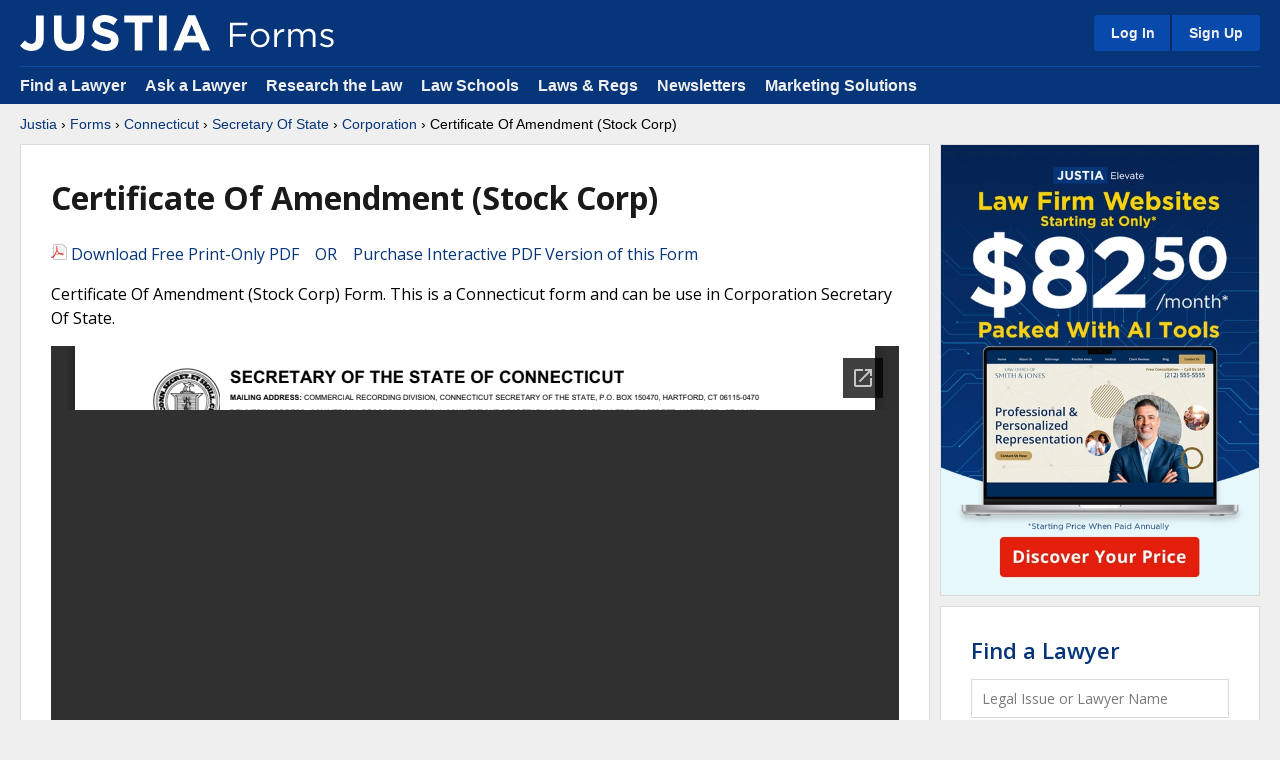

--- FILE ---
content_type: text/html; charset=UTF-8
request_url: https://forms.justia.com/connecticut/secretary-of-state/corporation/certificate-of-amendment-stock-corp-8776.html
body_size: 53691
content:
<!DOCTYPE HTML>
<html lang="en">
<head>
 
    
	<title>Justia :: Certificate Of Amendment (Stock Corp) :: Connecticut :: Corporation :: Secretary Of State :: Free Legal Forms</title>
	<meta name="description" content="Certificate Of Amendment (Stock Corp) Form. This is a Connecticut form and can be use in Corporation Secretary Of State. - Justia Forms" />
	<meta name="keywords" content="Certificate Of Amendment (Stock Corp),Connecticut Secretary Of State,Corporation, Justia, Certificate Of Amendment (Stock Corp), Connecticut, Corporation, Secretary Of State, Free Legal Forms" />

		<script src="https://ajax.googleapis.com/ajax/libs/jquery/1.4.0/jquery.min.js" type="text/javascript"></script>	
	<script src="https://www.google.com/jsapi?key=ABQIAAAArhGEJy9AwFx3JfSpQ_2dPhTpGfTYH-GKekVshKsZsBAt3UvQkBQ8XGTC8zoejZj0XJdxO9B9uqp5mA" type="text/javascript"></script>
	<script src="https://static.justia.com/js/pjs_normal.namespaced.js" type="text/javascript"></script>
	<script src="https://static.justia.com/js/justiamain.js" type="text/javascript"></script>
	<script type="text/javascript" src="https://www.google.com/jsapi"></script>
	<script type="text/javascript">
	var pdf_url = 'https://formfiles.justia.com/pdf/connecticut/0087/76.pdf';
	
	$(document).ready(function () {
		var embedwindow = $("#embed_document");
		
		if ($.browser.msie) {
			embedwindow.html('<embed src="'+pdf_url+'" width="100%" height="100%"></embed>');
		} else {
			embedwindow.html('<iframe style="width:100%; height:100%; " src="https://docs.google.com/gview?url='+window.escape(pdf_url)+'&embedded=true" frameborder="0"></iframe>');
		}
	
	
	});
</script>

<meta name="viewport" content="width=device-width, initial-scale=1">

                                        <meta name="robots" content="index,follow" />
                                                                    <meta name="referrer" content="origin" />
                                    <meta name="referrer" content="unsafe-url" />
                                                                <meta name="trigger-ga" content="1" />
                                                <meta name="is-li" content="0" />
                        
<link rel="icon" type="image/svg+xml" href="https://justatic.com/v/20250925135057/shared/images/justia/jbutton_flat_144.svg" />
<link rel="icon" type="image/png" sizes="144x144" href="https://justatic.com/v/20250925135057/shared/images/justia/jbutton_flat_144.png" />
<link rel="icon" type="image/png" sizes="128x128" href="https://justatic.com/v/20250925135057/shared/images/justia/jbutton_flat_128.png" />
<link rel="icon" type="image/x-icon" sizes="16x16 24x24 32x32 48x48 64x64 96x96 128x128" href="https://justatic.com/v/20250925135057/shared/images/justia/justia.ico" />

<link rel="apple-touch-icon" type="image/png" sizes="57x57" href="https://justatic.com/v/20250925135057/shared/images/justia/jbutton_flat_57.png" />
<link rel="apple-touch-icon" type="image/png" sizes="72x72" href="https://justatic.com/v/20250925135057/shared/images/justia/jbutton_flat_72.png" />
<link rel="apple-touch-icon" type="image/png" sizes="114x114" href="https://justatic.com/v/20250925135057/shared/images/justia/jbutton_flat_114.png" />
<link rel="apple-touch-icon" type="image/png" sizes="144x144" href="https://justatic.com/v/20250925135057/shared/images/justia/jbutton_flat_144.png" />

<link rel="apple-touch-icon-precomposed" type="image/png" sizes="57x57" href="https://justatic.com/v/20250925135057/shared/images/justia/jbutton_flat_57.png" />
<link rel="apple-touch-icon-precomposed" type="image/png" sizes="72x72" href="https://justatic.com/v/20250925135057/shared/images/justia/jbutton_flat_72.png" />
<link rel="apple-touch-icon-precomposed" type="image/png" sizes="114x114" href="https://justatic.com/v/20250925135057/shared/images/justia/jbutton_flat_114.png" />
<link rel="apple-touch-icon-precomposed" type="image/png" sizes="144x144" href="https://justatic.com/v/20250925135057/shared/images/justia/jbutton_flat_144.png" />
<link rel="shortcut icon" type="image/vnd.microsoft.icon" sizes="16x16 24x24 32x32 48x48 64x64 96x96 128x128" href="https://justatic.com/v/20250925135057/shared/images/justia/justia.ico" />

    <link href="https://justatic.com/v/20170607171015/branding/favicon.ico" rel="shortcut icon" type="image/x-icon" />  
                        
            <link rel="stylesheet" type="text/css" media="all" href="https://justatic.com/v/20250925135057/shared/css/core.css" />
            
<script>window.jshides = [];</script>

<meta name="trigger-ga" content="1" />
<!-- Google Tag Manager -->
    <script>(function(w,d,s,l,i){w[l]=w[l]||[];w[l].push({'gtm.start':
    new Date().getTime(),event:'gtm.js'});var f=d.getElementsByTagName(s)[0],
    j=d.createElement(s),dl=l!='dataLayer'?'&l='+l:'';j.async=true;j.src=
    'https://www.googletagmanager.com/gtm.js?id='+i+dl;f.parentNode.insertBefore(j,f);
    })(window,document,'script','dataLayer','GTM-P2QTGCR');</script>
<!-- End Google Tag Manager -->     

</head>

<body class="sticky-footer content-right-sidebar" data-project="forms"  data-directive="j-gdpr" data-privacy-policy-url="https://www.justia.com/privacy-policy/">
    <!-- Google Tag Manager (noscript) -->
    <noscript><iframe src="https://www.googletagmanager.com/ns.html?id=GTM-P2QTGCR"
    height="0" width="0" style="display:none;visibility:hidden"></iframe></noscript>
    <!-- End Google Tag Manager (noscript) -->   
    
<header data-directive="j-topnav" id="header" >
    <div id="sticky-nav">
        <div class="burger-wrapper">
            <div id="hamburger" data-gtm-type="click" data-gtm-category="Navigation" data-gtm-action="Header" data-gtm-label="Hamburger" class="hamburger">
                <div class="inner-ham" style="pointer-events:none">
                    <span class="lns ln2-1" style="pointer-events:none"></span>
                    <span class="lns ln2-2" style="pointer-events:none"></span>
                </div>
            </div>
            <div id="header-nav">
                <div class="inner-wrapper">
                                            <div class="logo-wrapper">
                            <a href="/" title="Justia" class="logo">
                                                                    <img data-gtm-type="click" data-gtm-category="Navigation" data-gtm-action="Header" data-gtm-label="Logo" src="https://justatic.com/v/20250925135057/branding/logos/sites/justia.svg" alt="Justia">
                                                                                                                                            <img data-gtm-type="click" data-gtm-category="Navigation" data-gtm-action="Header" data-gtm-label="Logo - Subdomain" class="sub-domain" src="https://justatic.com/v/20250925135057/branding/logos/sites/forms.svg" alt="Justia"/>
                                                                        
                            </a>
                        </div>
                                                                <div class="buttons-wrapper">
                                                                                            <div class="topnav-button sign-in-icon" id="sign-in-icon-button">
                                    <img src="https://justatic.com/v/20250925135057/shared/images/icons/svgfiles/white/profile.svg" alt="My Account" width="20" height="20">
                                </div>
                            
                                                            <div id="accounts-buttons-wrapper">
                                                                            <span class="topnav-button login-buttons" id="login-buttons-wrapper">
                                        <span class="login-buttons-wrapper">
                                            <a data-gtm-type="click" data-gtm-category="Navigation" data-gtm-action="Header Account" data-gtm-label="Log In" data-directive="j-login" href="https://accounts.justia.com/signin?destination=http%3A%2F%2Fforms.justia.com%2Fconnecticut%2Fsecretary-of-state%2Fcorporation%2Fcertificate-of-amendment-stock-corp-8776.html%3Fq%3Dconnecticut%2Fsecretary-of-state%2Fcorporation%2Fcertificate-of-amendment-stock-corp-8776.html" class="login">Log In</a>
                                            <a href="https://accounts.justia.com/" class="sign-up">Sign Up</a>
                                        </span>
                                    </span>
                                                                    </div>
                                                                                                                                            </div>
                                    </div>
            </div>
        </div>
    </div>
            <div id="subnavigation">
            <div class="subnavigation-wrapper">
                <ul>
                                            <li><a data-gtm-type="click" data-gtm-category="Navigation" data-gtm-action="Header Navigation" data-gtm-label="Find a Lawyer" href="https://www.justia.com/lawyers">Find a Lawyer</a></li>
                        <li><a data-gtm-type="click" data-gtm-category="Navigation" data-gtm-action="Header Navigation" data-gtm-label="Ask a Lawyer" href="https://answers.justia.com/">Ask a Lawyer </a></li>
                        <li><a data-gtm-type="click" data-gtm-category="Navigation" data-gtm-action="Header Navigation" data-gtm-label="Research the Law" href="https://www.justia.com/">Research the Law</a></li>
                        <li><a data-gtm-type="click" data-gtm-category="Navigation" data-gtm-action="Header Navigation" data-gtm-label="Law Schools" href="https://www.justia.com/law-schools/">Law Schools</a></li>
                        <li><a data-gtm-type="click" data-gtm-category="Navigation" data-gtm-action="Header Navigation" data-gtm-label="Laws &amp; Regs" href="https://law.justia.com/">Laws &amp; Regs</a></li>
                        <li><a data-gtm-type="click" data-gtm-category="Navigation" data-gtm-action="Header Navigation" data-gtm-label="Newsletters" href="https://connect.justia.com/case-law-summary-newsletters">Newsletters</a></li>
                        <li><a data-gtm-type="click" data-gtm-category="Navigation" data-gtm-action="Header Navigation" data-gtm-label="Marketing Solutions" href="https://www.justia.com/marketing/">Marketing Solutions</a> 
                        <div class="sublist">
                            <div class="sublist-section">
                                <ul>
                                    <li class="sublist-section-title"><a data-gtm-type="click" data-gtm-category="Navigation" data-gtm-action="Header Navigation" data-gtm-label="Justia Connect" href="https://www.justia.com/marketing/connect/">Justia Connect</a></li>
                                    <li><a data-gtm-type="click" data-gtm-category="Navigation" data-gtm-action="Header Navigation" data-gtm-label="Pro Membership" href="https://www.justia.com/marketing/connect/#pro-membership">Pro Membership</a></li>
                                    <li><a data-gtm-type="click" data-gtm-category="Navigation" data-gtm-action="Header Navigation" data-gtm-label="Practice Membership" href="https://www.justia.com/marketing/connect/#practice-membership">Practice Membership</a></li>
                                    <li><a data-gtm-type="click" data-gtm-category="Navigation" data-gtm-action="Header Navigation" data-gtm-label="Public Membership" href="https://www.justia.com/marketing/connect/#public-membership">Public Membership</a></li>
                                </ul>
                            </div>
                            <div class="sublist-section">
                                <ul>
                                    <li class="sublist-section-title"><a data-gtm-type="click" data-gtm-category="Navigation" data-gtm-action="Header Navigation" data-gtm-label="Justia Lawyer Directory" href="https://www.justia.com/marketing/lawyer-directory/">Justia Lawyer Directory</a></li>
                                    <li><a data-gtm-type="click" data-gtm-category="Navigation" data-gtm-action="Header Navigation" data-gtm-label="Platinum Placements" href="https://www.justia.com/marketing/lawyer-directory/platinum/">Platinum Placements</a></li>
                                    <li><a data-gtm-type="click" data-gtm-category="Navigation" data-gtm-action="Header Navigation" data-gtm-label="Gold Placements" href="https://www.justia.com/marketing/lawyer-directory/gold/">Gold Placements</a></li>
                                </ul>
                            </div>
                            <div class="sublist-section">
                                <ul>
                                    <li class="sublist-section-title"><a data-gtm-type="click" data-gtm-category="Navigation" data-gtm-action="Header Navigation" data-gtm-label="Justia Elevate" href="https://www.justia.com/marketing/elevate/">Justia Elevate</a></li>
                                    <li><a data-gtm-type="click" data-gtm-category="Navigation" data-gtm-action="Header Navigation" data-gtm-label="SEO" href="https://www.justia.com/marketing/elevate/search-engine-optimization/">SEO</a></li>
                                    <li><a data-gtm-type="click" data-gtm-category="Navigation" data-gtm-action="Header Navigation" data-gtm-label="Websites &amp; LSA Management" href="https://www.justia.com/marketing/elevate/law-firm-websites/">Websites</a></li>
                                    <li><a data-gtm-type="click" data-gtm-category="Navigation" data-gtm-action="Header Navigation" data-gtm-label="Blogs" href="https://www.justia.com/marketing/elevate/law-blogs/">Blogs</a></li>
                                </ul>
                            </div>
                            <div class="sublist-section">
                                <ul>
                                    <li class="sublist-section-title"><a data-gtm-type="click" data-gtm-category="Navigation" data-gtm-action="Header Navigation" data-gtm-label="Justia Amplify" href="https://www.justia.com/marketing/amplify/">Justia Amplify</a></li>
                                    <li><a data-gtm-type="click" data-gtm-category="Navigation" data-gtm-action="Header Navigation" data-gtm-label="PPC Management" href="https://www.justia.com/marketing/amplify/cpc-ppc/">PPC Management</a></li>
                                    <li><a data-gtm-type="click" data-gtm-category="Navigation" data-gtm-action="Header Navigation" data-gtm-label="Google Business Profile" href="https://www.justia.com/marketing/amplify/google-business-profile/">Google Business Profile</a></li>
                                    <li><a data-gtm-type="click" data-gtm-category="Navigation" data-gtm-action="Header Navigation" data-gtm-label="Social Media" href="https://www.justia.com/marketing/amplify/social-media-networking/">Social Media</a></li>
                                </ul>
                            </div>
                            <div class="sublist-section">
                                <ul>
                                    <li class="sublist-section-title"><a data-gtm-type="click" data-gtm-category="Navigation" data-gtm-action="Header Navigation" data-gtm-label="Justia Onward Blog" href="https://onward.justia.com/">Justia Onward Blog</a></li>
                                </ul>
                            </div>
                        </div>
                        </li>
                                    </ul>
            </div>
        </div>
    </header>
		
<div id="main-content" class="main-content has-topnav-padding font-opensans">
        <nav class="breadcrumbs small-font font-helvetica"> 
				<a href="https://www.justia.com/">Justia</a> &rsaquo; <a href="/">Forms</a> &rsaquo; <a href="/connecticut/">Connecticut</a> &rsaquo; <a href="/connecticut/secretary-of-state/">Secretary Of State</a> &rsaquo; <a href="/connecticut/secretary-of-state/corporation/">Corporation</a> &rsaquo; Certificate Of Amendment (Stock Corp)		</nav>
		<div class="primary-content-wrapper">
			
			
			<div class="primary-content">
				<article class="wrapper jcard has-padding-30 blocks"><strong class="heading-1">Certificate Of Amendment (Stock Corp)</strong><p class="formsworkflowlink"><a href="https://www.formsworkflow.com/form/details/35765-connecticut-certificate-of-amendment-stock-corp" target="_blank"><img src="https://docs.justia.com/images/icons/page_white_acrobat.png" alt="PDF Download" border="0" width="16" height="16" /> Download Free Print-Only PDF &nbsp;&nbsp; OR &nbsp;&nbsp; Purchase Interactive PDF Version of this Form</a></p><p class="description">Certificate Of Amendment (Stock Corp) Form. This is a Connecticut form and can be use in Corporation Secretary Of State.</p>

<div id="embed_document" style="width:100%; height:750px; text-align:center;">Loading PDF...</div><p class="keyterms">Tags: Certificate Of Amendment (Stock Corp), Connecticut Secretary Of State, Corporation</p><div style="display:none;" class="formtext">SECRETARY OF THE STATE OF CONNECTICUT MAILING ADDRESS: COMMERCIAL RECORDING DIVISION, CONNECTICUT SECRETARY OF THE STATE, P.O. BOX 150470, HARTFORD, CT 06115-0470 DELIVERY ADDRESS: COMMERCIAL RECORDING DIVISION, CONNECTICUT SECRETARY OF THE STATE, 30 TRINITY STREET, HARTFORD, CT 06106 PHONE: 860-509-6003 WEBSITE: www.concord-sots.ct.gov CERTIFICATE OF AMENDMENT STOCK CORPORATION USE INK. COMPLETE ALL SECTIONS. PRINT OR TYPE. ATTACH 81/2 X 11 SHEETS IF NECESSARY. FILING PARTY (CONFIRMATION WILL BE SENT TO THIS ADDRESS): FILING FEE: $100 MAKE CHECKS PAYABLE TO "SECRETARY OF THE STATE" NAME: ADDRESS: CITY: STATE: ZIP: 1. NAME OF CORPORATION: 2. THE CERTIFICATE OF INCORPORATION IS (CHECK A, B OR C): A. AMENDED B. RESTATED C. AMENDED AND RESTATED THE RESTATED CERTIFICATE CONSOLIDATES ALL AMENDMENTS INTO A SINGLE DOCUMENT. 3. CHECK 3A OR 3B OR BOTH, AS APPROPRIATE. 3A. TEXT OF EACH AMENDMENT / RESTATEMENT: PAGE 1 OF 2 FORM CAS-1-1.0 REV. 10/2014 American LegalNet, Inc. www.FormsWorkFlow.com 3B. ELECTION OF BENEFIT CORPORATION STATUS. (MUST check box 3B if electing Benefit Corporation Status.) The corporation elects to be a Benefit Corporation. In addition to the stated purposes for which the corporation is formed, the corporation shall also have the purpose to create a general public benefit as defined in the Connecticut Benefit Corporation Act. [NOTE: If the Benefit Corporation adopts one or more specific public benefits in addition to the required general public benefit, then the corporation must set forth the specific public benefit(s) in Box 3A, "TEXT OF EACH AMENDMENT/RESTATEMENT", above. If so, then BOTH Box 3A AND Box 3B should be checked on the form.] 4. VOTE INFORMATION (SELECT A, B, C OR D): A. THE AMENDMENT WAS APPROVED BY SHAREHOLDERS IN THE MANNER REQUIRED BY SECTIONS 33-600 TO 33-998 OF THE CONNECTICUT GENERAL STATUTES, AND BY THE CERTIFICATE OF INCORPORATION. B. THE AMENDMENT WAS APPROVED BY THE INCORPORATORS. NO SHAREHOLDER APPROVAL WAS REQUIRED. C. THE AMENDMENT WAS APPROVED BY THE BOARD OF DIRECTORS. NO SHAREHOLDER APPROVAL WAS REQUIRED. D. THE AMENDMENT WAS APPROVED BY A MINIMUM STATUS VOTE, AS REQUIRED BY THE CONNECTICUT BENEFIT CORPORATION ACT. SELECT D IF A MINIMUM STATUS VOTE RESULTED IN THE ELECTION OF BENEFIT CORPORATION STATUS. 5. EXECUTION: DATED THIS NAME OF SIGNATORY (print or type) DAY OF CAPACITY/TITLE OF SIGNATORY , 20 SIGNATURE PAGE 2 OF 2 FORM CAS-1-1.0 REV. 10/2014 American LegalNet, Inc. www.FormsWorkFlow.com INSTRUCTIONS FOR COMPLETION OF THE CERTIFICATE OF AMENDMENT STOCK CORPORATION INSTRUCTIONS PLEASE NOTE THAT THIS FORM MAY BE USED FOR ALL AMENDMENTS, INCLUDING A CHANGE IN THE CORPORATION'S NAME. 1. NAME OF CORPORATION: Please provide the complete name of the corporation, as it currently appears on the records of the Secretary of the State. Note: If the corporation is adopting a new name, it must be set forth in item number 3 on the form. 2. THE CERTIFICATE OF INCORPORATION IS (check A, B or C): Please place a check next to the appropriate function. Note: If the Certificate of Incorporation is either Restated or Amended and Restated, each element of the corporation's certificate of incorporation must be set forth in item number 3 or on a referenced attachment A. Amended Only: Check this block only if the company's Certificate of Incorporation is being amended. Example: the company's name is being changed. Check this block only if the provisions of the original Certificate of Incorporation, as supplemented and amended, are merely being restated so that the effective provisions of the Certificate of Incorporation are integrated into one document. There cannot be any discrepancy between the above mentioned provisions and the provisions being restated. B. Restated Only: C. Amended and Restated: Check this block only if the Certificate of Incorporation is being amended and every article of the original Certificate of Incorporation, as supplemented and amended, are integrated into one document. 3A. TEXT OF EACH AMENDMENT / RESTATEMENT: Please provide the full text of each amendment. In the case of an Amended and Restated certificate, provide the text of each amendment followed by a complete restatement of the corporation's certificate of incorporation. In the case of a Restatement, provide a complete expression of the corporation's certificate of incorporation. If the corporation elects Benefit Corporation status and adopts one or more specific public benefits in addition to the required general public benefit, then the corporation must set forth any adopted specific public benefits in this space. If so, then both Box 3A and 3B should be checked. 3B. ELECTION OF BENEFIT CORPORATION STATUS: This box must be checked if the corporation elects to be a Benefit Corporation under the Connecticut Benefit Corporation Act. If the Benefit Corporation elects to adopt one or more specific public benefits in addition to the required general public benefit, then it must include any adopted specific public benefits in Box 3A, TEXT OF EACH AMENDMENT/RESTATEMENT, above. If using Box 3A to set forth specific public benefits, the corporation must check BOTH box 3A AND 3B. 4. APPROVAL INFORMATION (select A, B, C or D): Please choose and complete A if shareholder approval was required and taken. Select B if the amendment, amendment and restatement or restatement was approved by incorporators without the need for shareholder approval. Select C if the amendment, amendment and restatement or restatement was approved by the board of directors without the need for shareholder approval. Select D if a Minimum Status Vote resulted in the election of Benefit Corporation status. 5. EXECUTION: The document must be executed by an authorized official of the corporation. That person must print or type their name, state the capacity under which they sign and provide a signature. The execution constitutes a legal statement under the penalties of false statement that the information provided in the document is true. INSTRUCTIONS DO NOT SCAN THIS PAGE FORM CAS-1-1.0 REV. 10/2014 American LegalNet, Inc. www.FormsWorkFlow.com </div>                        </article>
                    </div>


                    <div class="sidebar primary-sidebar">
                        <aside class="jcard jlead-v2-wrapper -loading" data-directive="j-dynamic-lead" data-property="forms">
    <div class="jspinner -double-bounce">
        <div class="-crl -crl1 bg-justia-blue"></div>
        <div class="-crl -crl2 bg-justia-blue"></div>
    </div>
</aside>
                        <aside class="jcard has-padding-content-block-30 block">

    <p class="heading-4">
        <a data-gtm-type="click" data-gtm-category="Navigation" data-gtm-action="Sidebar" data-gtm-label="All - Find a Lawyer"  href="https://www.justia.com/lawyers">Find a Lawyer</a>
    </p>
    <div class="block-wrapper">
        <form data-gtm-type="submission" data-gtm-label="Find a Lawyer" data-gtm-category="Widgets"  name="find-a-lawyer-form" class="jform small-font jform--find-lawyer" action="https://lawyers.justia.com/search" method="get" accept-charset="utf-8">
            <div class="jfld-group">
                <input type="text" name="query" title="Legal Issue or Lawyer Name" placeholder="Legal Issue or Lawyer Name"  class="jfld-block" value=""/>
            </div>
            <div class="jfld-group -side-button clearfix">            
                <input type="text" name="location" value="Connecticut" id="lawyer-location" title="City, State" placeholder="City, State" />
                <input type="submit" value="Search" class="button button-primary search uppercase">
            </div>
        </form>

        <div class="text-center clear-both">
            <strong class="heading-6 has-no-bottom-margin"><a data-gtm-type="click" data-gtm-category="Navigation" data-gtm-action="Sidebar" data-gtm-label="All - Lawyers - Get Listed Now!" href="https://lawyers.justia.com/lawyer-directory-listings" class="button button-red-ghost">Lawyers - Get Listed Now!</a></strong>
            <span class="tiny-font">Get a free directory profile listing</span>
        </div>
    </div>
</aside>

<aside data-directive="j-find-a-lawyer" 
                data-display-tooltip="true">
</aside>
                        <aside class="jcard has-padding-content-block-30 block webinars-you-might-like widget" data-gtm-children="Sidebar">
    <strong class="heading-4 has-no-top-margin">
        <a data-gtm-type="click" data-gtm-category="Navigation" data-gtm-action="Sidebar" data-gtm-label="All - Connect Webinars" href="https://connect.justia.com/webinars">Webinars for All</a>
    </strong>

    <div class="block-wrapper" data-directive="j-webinars-list">
        <div class="loader-box-with-text has-margin-top-30 has-margin-bottom-30">
            <div class="box"></div>
            <div class="lines">
                <span class="line">&nbsp;</span>
                <span class="line">&nbsp;</span>
                <span class="line">&nbsp;</span>
            </div>
        </div>
        <hr class="hr" />
        <div class="loader-box-with-text has-margin-top-30 has-margin-bottom-30">
            <div class="box"></div>
            <div class="lines">
                <span class="line">&nbsp;</span>
                <span class="line">&nbsp;</span>
                <span class="line">&nbsp;</span>
            </div>
        </div>
        <hr class="hr" />
        <div class="loader-box-with-text has-margin-top-30 has-margin-bottom-30">
            <div class="box"></div>
            <div class="lines">
                <span class="line">&nbsp;</span>
                <span class="line">&nbsp;</span>
                <span class="line">&nbsp;</span>
            </div>
        </div>
        <hr class="hr" />
        <div class="loader-box-with-text has-margin-top-30 has-margin-bottom-30">
            <div class="box"></div>
            <div class="lines">
                <span class="line">&nbsp;</span>
                <span class="line">&nbsp;</span>
                <span class="line">&nbsp;</span>
            </div>
        </div>
    </div>
</aside>                        <aside id="ask-a-lawyer-widget" class="jcard has-padding-content-block-30 block" data-directive="j-ask-a-lawyer">
    <p class="heading-4">
        <a data-gtm-type="click" data-gtm-category="Navigation" data-gtm-action="Sidebar" data-gtm-label="All - Ask a Lawyer" href="https://answers.justia.com/">Ask a Lawyer<br/>Get Free Answers</a>
    </p>
    <div class="block-wrapper small-font">
        <form data-gtm-type="submission" data-gtm-label="Ask a Lawyer" data-gtm-category="Widgets" name="ask-a-lawyer-form" method="post" action="https://answers.justia.com/ask" id="homepage-ask" accept-charset="utf-8">
            <p>Have a legal question? Get free answers from experienced lawyers!</p>
            <button type="submit" name="submit" class="width-100-v2 button button-primary uppercase">
                Ask Question
            </button>           
        </form>
    </div>
</aside> 
                        <aside class="jcard has-padding-content-block-30 block">
    <p class="heading-4">
        <a data-gtm-type="click" data-gtm-action="Outbound" data-gtm-category="Navigation" data-gtm-label="Forms - US Legal Forms - Business & Consumer Forms" href="https://www.uslegalforms.com/" target="_blank">Small Business & Consumer Forms</a>
    </p>
    <div class="block-wrapper">
        <ul class="list-no-styles has-no-padding">
            <li>
                <a data-gtm-type="click" data-gtm-action="Outbound" data-gtm-category="Navigation" data-gtm-label="Forms - US Legal Forms - Affidavits Forms"  href="https://www.uslegalforms.com/affidavits/" target="_blank">
                Affidavits Forms</a>
            <li>
                <a data-gtm-type="click" data-gtm-action="Outbound" data-gtm-category="Navigation" data-gtm-label="Forms - US Legal Forms - Business Forms"  href="https://www.uslegalforms.com/corporatecenter/" target="_blank">
                Business Forms</a>
            <li>
                <a data-gtm-type="click" data-gtm-action="Outbound" data-gtm-category="Navigation" data-gtm-label="Forms - US Legal Forms - Estate Planning Forms"  href="https://www.uslegalforms.com/estateplanning/" target="
                _blank">Estate Planning Forms</a>
            <li>
                <a data-gtm-type="click" data-gtm-action="Outbound" data-gtm-category="Navigation" data-gtm-label="Forms - US Legal Forms - Family Law Forms"  href="https://www.uslegalforms.com/familylaw/" target="_blank">Family 
                Law Forms</a>
            <li>
                <a data-gtm-type="click" data-gtm-action="Outbound" data-gtm-category="Navigation" data-gtm-label="Forms - US Legal Forms - Landlord Tenant Forms"  href="https://www.uslegalforms.com/landlordtenant/" target="
                _blank">Landlord Tenant Forms</a>
            <li>
                <a data-gtm-type="click" data-gtm-action="Outbound" data-gtm-category="Navigation" data-gtm-label="Forms - US Legal Forms - Power of Attorney Forms"  href="https://www.uslegalforms.com/powerofattorney/" target="
                _blank">Power of Attorney Forms</a>
            <li>
                <a data-gtm-type="click" data-gtm-action="Outbound" data-gtm-category="Navigation" data-gtm-label="Forms - US Legal Forms - Real Estate Forms"  href="https://www.uslegalforms.com/realestate/" target="_blank">Real 
                Estate Forms</a>
            <li>
                <a data-gtm-type="click" data-gtm-action="Outbound" data-gtm-category="Navigation" data-gtm-label="Forms - US Legal Forms - Legal Forms by State"  href="https://www.uslegalforms.com/states/" target="_blank">Legal Forms 
                by State</a>
            <li>
                <a data-gtm-type="click" data-gtm-action="Outbound" data-gtm-category="Navigation" data-gtm-label="Forms - US Legal Forms - Other Legal Forms"  href="https://www.uslegalforms.com/specialareas.htm" target="_blank">
                Other Legal Forms</a>
        </ul>

        <p class="tiny-font">Forms provided by U.S. Legal Forms, a third-party service that sells forms for a fee. Justia has no commercial relationship with U.S. Legal Forms, and we receive no commissions, fees, or any other type of compensation if you purchase forms from them.</p>
    </div>
</aside>
                    </div><!-- /sidebar -->

                </div>

            </div>
        </div>

                                    <div id="footer" class="-v2 short bg-white color-black">
    <div class="wrapper has-no-padding">
        <div class="resources font-opensans has-padding-content-block-x2large clearfix">
            <div class="section-title">
    Justia Legal Resources
</div>

<div class="columns">
    <div class="footer-block">
        <div class="title">
            <a data-gtm-type="click" data-gtm-category="Navigation" data-gtm-action="Footer Resources" data-gtm-label="Find a Lawyer" href="https://www.justia.com/lawyers">Find a Lawyer</a>
            <span class="expand" data-directive="j-expand" data-section="footer-01">
                <img src="https://justatic.com/v/20250925135057/shared/images/icons/svgfiles/blue/down.svg" alt="Arrow" />
            </span>
        </div>
        <ul id="footer-01" class="footer-list -collapsed">
            <li><a data-gtm-type="click" data-gtm-category="Navigation" data-gtm-action="Footer Resources" data-gtm-label="Bankruptcy Lawyers" href="https://www.justia.com/lawyers/bankruptcy">Bankruptcy Lawyers</a></li>
            <li><a data-gtm-type="click" data-gtm-category="Navigation" data-gtm-action="Footer Resources" data-gtm-label="Business Lawyers" href="https://www.justia.com/lawyers/business-law">Business Lawyers</a></li>
            <li><a data-gtm-type="click" data-gtm-category="Navigation" data-gtm-action="Footer Resources" data-gtm-label="Criminal Lawyers" href="https://www.justia.com/lawyers/criminal-law">Criminal Lawyers</a></li>
            <li><a data-gtm-type="click" data-gtm-category="Navigation" data-gtm-action="Footer Resources" data-gtm-label="Employment Lawyers" href="https://www.justia.com/lawyers/employment-law">Employment Lawyers</a></li>
            <li><a data-gtm-type="click" data-gtm-category="Navigation" data-gtm-action="Footer Resources" data-gtm-label="Estate Planning Lawyers" href="https://www.justia.com/lawyers/estate-planning">Estate Planning Lawyers</a></li>
            <li><a data-gtm-type="click" data-gtm-category="Navigation" data-gtm-action="Footer Resources" data-gtm-label="Family Lawyers" href="https://www.justia.com/lawyers/family-law">Family Lawyers</a></li>
            <li><a data-gtm-type="click" data-gtm-category="Navigation" data-gtm-action="Footer Resources" data-gtm-label="Personal Injury Lawyers" href="https://www.justia.com/lawyers/personal-injury">Personal Injury Lawyers</a></li>
            <li><a data-gtm-type="click" data-gtm-category="Navigation" data-gtm-action="Footer Resources" data-gtm-label="Find a Lawyer - More" href="https://www.justia.com/lawyers">More... </a></li>
        </ul>
    </div>
    <div class="footer-block">
        <div class="title">
            <a data-gtm-type="click" data-gtm-category="Navigation" data-gtm-action="Footer Resources" data-gtm-label="Individuals" href="https://www.justia.com/individuals/">Individuals</a>
            <span class="expand" data-directive="j-expand" data-section="footer-02">
                <img src="https://justatic.com/v/20250925135057/shared/images/icons/svgfiles/blue/down.svg" alt="Arrow" />
            </span>
        </div>
        <ul id="footer-02" class="footer-list -collapsed">
            <li><a data-gtm-type="click" data-gtm-category="Navigation" data-gtm-action="Footer Resources" data-gtm-label="Bankruptcy" href="https://www.justia.com/bankruptcy/">Bankruptcy</a></li>
            <li><a data-gtm-type="click" data-gtm-category="Navigation" data-gtm-action="Footer Resources" data-gtm-label="Criminal" href="https://www.justia.com/criminal/">Criminal</a></li>
            <li><a data-gtm-type="click" data-gtm-category="Navigation" data-gtm-action="Footer Resources" data-gtm-label="Divorce" href="https://www.justia.com/family/divorce/">Divorce</a></li>
            <li><a data-gtm-type="click" data-gtm-category="Navigation" data-gtm-action="Footer Resources" data-gtm-label="DUI" href="https://www.justia.com/criminal/drunk-driving-dui-dwi/">DUI</a></li>
            <li><a data-gtm-type="click" data-gtm-category="Navigation" data-gtm-action="Footer Resources" data-gtm-label="Estate Planning" href="https://www.justia.com/estate-planning/">Estate Planning</a></li>
            <li><a data-gtm-type="click" data-gtm-category="Navigation" data-gtm-action="Footer Resources" data-gtm-label="Family Law" href="https://www.justia.com/family/">Family Law</a></li>
            <li><a data-gtm-type="click" data-gtm-category="Navigation" data-gtm-action="Footer Resources" data-gtm-label="Personal Injury" href="https://www.justia.com/injury/">Personal Injury</a></li>
            <li><a data-gtm-type="click" data-gtm-category="Navigation" data-gtm-action="Footer Resources" data-gtm-label="Individuals - More" href="https://www.justia.com/individuals/">More...</a></li>
        </ul>
    </div>
    <div class="footer-block">
        <div class="title">
            <a data-gtm-type="click" data-gtm-category="Navigation" data-gtm-action="Footer Resources" data-gtm-label="Business" href="https://www.justia.com/business/">Business</a>
            <span class="expand" data-directive="j-expand" data-section="footer-03">
                <img src="https://justatic.com/v/20250925135057/shared/images/icons/svgfiles/blue/down.svg" alt="Arrow" />
            </span>
        </div>
        <ul id="footer-03" class="footer-list -collapsed">
            <li><a data-gtm-type="click" data-gtm-category="Navigation" data-gtm-action="Footer Resources" data-gtm-label="Business Formation" href="https://www.justia.com/business-operations/starting-your-own-business/">Business Formation</a></li>
            <li><a data-gtm-type="click" data-gtm-category="Navigation" data-gtm-action="Footer Resources" data-gtm-label="Business Operations" href="https://www.justia.com/business-operations/">Business Operations</a></li>
            <li><a data-gtm-type="click" data-gtm-category="Navigation" data-gtm-action="Footer Resources" data-gtm-label="Employment" href="https://www.justia.com/employment/">Employment</a></li>
            <li><a data-gtm-type="click" data-gtm-category="Navigation" data-gtm-action="Footer Resources" data-gtm-label="Intellectual Property" href="https://www.justia.com/intellectual-property/">Intellectual Property</a></li>
            <li><a data-gtm-type="click" data-gtm-category="Navigation" data-gtm-action="Footer Resources" data-gtm-label="International Trade" href="https://www.justia.com/international-law/international-trade-law/">International Trade</a></li>
            <li><a data-gtm-type="click" data-gtm-category="Navigation" data-gtm-action="Footer Resources" data-gtm-label="Real Estate" href="https://www.justia.com/business-operations/commercial-real-estate-the-law/">Real Estate</a></li>
            <li><a data-gtm-type="click" data-gtm-category="Navigation" data-gtm-action="Footer Resources" data-gtm-label="Tax Law" href="https://www.justia.com/tax/">Tax Law</a></li>
            <li><a data-gtm-type="click" data-gtm-category="Navigation" data-gtm-action="Footer Resources" data-gtm-label="Business - More" href="https://www.justia.com/business/">More... </a></li>
        </ul>
    </div>
    <div class="footer-block">
        <div class="title">
            <a data-gtm-type="click" data-gtm-category="Navigation" data-gtm-action="Footer Resources" data-gtm-label="Law Schools" href="https://www.justia.com/law-schools/">Law Schools</a>
            <span class="expand" data-directive="j-expand" data-section="footer-04">
                <img src="https://justatic.com/v/20250925135057/shared/images/icons/svgfiles/blue/down.svg" alt="Arrow" />
            </span>
        </div>
        <ul id="footer-04" class="footer-list -collapsed">
            <li><a data-gtm-type="click" data-gtm-category="Navigation" data-gtm-action="Footer Resources" data-gtm-label="Dictionary" href="https://dictionary.justia.com/">Dictionary</a></li>
            <li><a data-gtm-type="click" data-gtm-category="Navigation" data-gtm-action="Footer Resources" data-gtm-label="Admissions" href="https://www.justia.com/law-students/">Admissions</a></li>
            <li><a data-gtm-type="click" data-gtm-category="Navigation" data-gtm-action="Footer Resources" data-gtm-label="Financial Aid" href="https://www.justia.com/law-students/">Financial Aid</a></li>
            <li><a data-gtm-type="click" data-gtm-category="Navigation" data-gtm-action="Footer Resources" data-gtm-label="Course Outlines" href="https://www.justia.com/law-schools/outlines/">Course Outlines</a></li>
            <li><a data-gtm-type="click" data-gtm-category="Navigation" data-gtm-action="Footer Resources" data-gtm-label="Law Journals" href="https://www.justia.com/law-schools/">Law Journals</a></li>
            <li><a data-gtm-type="click" data-gtm-category="Navigation" data-gtm-action="Footer Resources" data-gtm-label="Blogs" href="https://blawgsearch.justia.com/blogs/categories/law-student">Blogs</a></li>
            <li><a data-gtm-type="click" data-gtm-category="Navigation" data-gtm-action="Footer Resources" data-gtm-label="Employment" href="https://www.justia.jobs/jobs/summer-associate-legal-internship/">Employment</a></li>
            <li><a data-gtm-type="click" data-gtm-category="Navigation" data-gtm-action="Footer Resources" data-gtm-label="Law Schools - More" href="https://www.justia.com/law-schools/">More...</a></li>
        </ul>
    </div>
    <div class="footer-block">
        <div class="title">
            <a data-gtm-type="click" data-gtm-category="Navigation" data-gtm-action="Footer Resources" data-gtm-label="US Federal Law" href="https://law.justia.com/us/">U.S. Federal Law</a>
            <span class="expand" data-directive="j-expand" data-section="footer-05">
                <img src="https://justatic.com/v/20250925135057/shared/images/icons/svgfiles/blue/down.svg" alt="Arrow" />
            </span>
        </div>
        <ul id="footer-05" class="footer-list -collapsed">
            <li><a data-gtm-type="click" data-gtm-category="Navigation" data-gtm-action="Footer Resources" data-gtm-label="US Constitution" href="https://law.justia.com/constitution/us/">U.S. Constitution</a></li>
            <li><a data-gtm-type="click" data-gtm-category="Navigation" data-gtm-action="Footer Resources" data-gtm-label="US Code" href="https://law.justia.com/codes/us">U.S. Code</a></li>
            <li><a data-gtm-type="click" data-gtm-category="Navigation" data-gtm-action="Footer Resources" data-gtm-label="Regulations" href="https://regulations.justia.com/">Regulations</a></li>
            <li><a data-gtm-type="click" data-gtm-category="Navigation" data-gtm-action="Footer Resources" data-gtm-label="Supreme Court" href="https://supreme.justia.com/">Supreme Court</a></li>
            <li><a data-gtm-type="click" data-gtm-category="Navigation" data-gtm-action="Footer Resources" data-gtm-label="Circuit Courts" href="https://law.justia.com/cases/federal/appellate-courts/">Circuit Courts</a></li>
            <li><a data-gtm-type="click" data-gtm-category="Navigation" data-gtm-action="Footer Resources" data-gtm-label="District Courts" href="https://law.justia.com/cases/federal/district-courts/">District Courts</a></li>
            <li><a data-gtm-type="click" data-gtm-category="Navigation" data-gtm-action="Footer Resources" data-gtm-label="Dockets &amp; Filings" href="https://dockets.justia.com/">Dockets &amp; Filings</a></li>
            <li><a data-gtm-type="click" data-gtm-category="Navigation" data-gtm-action="Footer Resources" data-gtm-label="US Federal Law - More" href="https://law.justia.com/us/">More...</a></li>
        </ul>
    </div>
    <div class="footer-block">
        <div class="title">
            <a data-gtm-type="click" data-gtm-category="Navigation" data-gtm-action="Footer Resources" data-gtm-label="US State Law" href="https://law.justia.com/us-states/">U.S. State Law</a>
            <span class="expand" data-directive="j-expand" data-section="footer-06">
                <img src="https://justatic.com/v/20250925135057/shared/images/icons/svgfiles/blue/down.svg" alt="Arrow" />
            </span>
        </div>
        <ul id="footer-06" class="footer-list -collapsed">
            <li><a data-gtm-type="click" data-gtm-category="Navigation" data-gtm-action="Footer Resources" data-gtm-label="State Constitutions" href="https://law.justia.com/us-states/">State Constitutions</a></li>
            <li><a data-gtm-type="click" data-gtm-category="Navigation" data-gtm-action="Footer Resources" data-gtm-label="State Codes" href="https://law.justia.com/codes/">State Codes</a></li>
            <li><a data-gtm-type="click" data-gtm-category="Navigation" data-gtm-action="Footer Resources" data-gtm-label="State Case Law" href="https://law.justia.com/cases/">State Case Law</a></li>
            <li><a data-gtm-type="click" data-gtm-category="Navigation" data-gtm-action="Footer Resources" data-gtm-label="California" href="https://law.justia.com/california/">California</a></li>
            <li><a data-gtm-type="click" data-gtm-category="Navigation" data-gtm-action="Footer Resources" data-gtm-label="Florida" href="https://law.justia.com/florida/">Florida</a></li>
            <li><a data-gtm-type="click" data-gtm-category="Navigation" data-gtm-action="Footer Resources" data-gtm-label="New York" href="https://law.justia.com/new-york/">New York</a></li>
            <li><a data-gtm-type="click" data-gtm-category="Navigation" data-gtm-action="Footer Resources" data-gtm-label="Texas" href="https://law.justia.com/texas/">Texas</a></li>
            <li><a data-gtm-type="click" data-gtm-category="Navigation" data-gtm-action="Footer Resources" data-gtm-label="US State Law - More" href="https://law.justia.com/us-states/">More... </a></li>
        </ul>
    </div>
    <div class="footer-block">
        <div class="title">
            <a data-gtm-type="click" data-gtm-category="Navigation" data-gtm-action="Footer Resources" data-gtm-label="Other Databases" href="https://www.justia.com/">Other Databases</a>
            <span class="expand" data-directive="j-expand" data-section="footer-07">
                <img src="https://justatic.com/v/20250925135057/shared/images/icons/svgfiles/blue/down.svg" alt="Arrow" />
            </span>
        </div>
        <ul id="footer-07" class="footer-list -collapsed">
            <li><a data-gtm-type="click" data-gtm-category="Navigation" data-gtm-action="Footer Resources" data-gtm-label="Legal Jobs" href="https://www.justia.jobs/">Legal Jobs</a></li>
            <li><a data-gtm-type="click" data-gtm-category="Navigation" data-gtm-action="Footer Resources" data-gtm-label="Legal Blogs" href="https://blawgsearch.justia.com/">Legal Blogs</a></li>
            <li><a data-gtm-type="click" data-gtm-category="Navigation" data-gtm-action="Footer Resources" data-gtm-label="Business Forms" href="https://contracts.justia.com/">Business Forms</a></li>
            <li><a data-gtm-type="click" data-gtm-category="Navigation" data-gtm-action="Footer Resources" data-gtm-label="Product Recalls" href="https://recalls.justia.com/">Product Recalls</a></li>
            <li><a data-gtm-type="click" data-gtm-category="Navigation" data-gtm-action="Footer Resources" data-gtm-label="Patents" href="https://patents.justia.com/">Patents</a></li>
            <li><a data-gtm-type="click" data-gtm-category="Navigation" data-gtm-action="Footer Resources" data-gtm-label="Trademarks" href="https://trademarks.justia.com/">Trademarks</a></li>
            <li><a data-gtm-type="click" data-gtm-category="Navigation" data-gtm-action="Footer Resources" data-gtm-label="Countries" href="https://www.justia.com/countries/">Countries</a></li>
            <li><a data-gtm-type="click" data-gtm-category="Navigation" data-gtm-action="Footer Resources" data-gtm-label="Other Databases - More" href="https://www.justia.com/">More...</a></li>
        </ul>
    </div>
    <div class="footer-block">
        <div class="title">
            <a data-gtm-type="click" data-gtm-category="Navigation" data-gtm-action="Footer Resources" data-gtm-label="Marketing Solutions" href="https://www.justia.com/marketing/">Marketing Solutions</a>
            <span class="expand" data-directive="j-expand" data-section="footer-08">
                <img src="https://justatic.com/v/20250925135057/shared/images/icons/svgfiles/blue/down.svg" alt="Arrow" />
            </span>
        </div>
        <ul id="footer-08" class="footer-list -collapsed">
            <li><a data-gtm-type="click" data-gtm-category="Navigation" data-gtm-action="Footer Resources" data-gtm-label="Justia Connect Membership" href="https://www.justia.com/marketing/connect/">Justia Connect Membership</a></li>
            <li><a data-gtm-type="click" data-gtm-category="Navigation" data-gtm-action="Footer Resources" data-gtm-label="Justia Lawyer Directory" href="https://www.justia.com/marketing/lawyer-directory/">Justia Lawyer Directory</a></li>
            <li><a data-gtm-type="click" data-gtm-category="Navigation" data-gtm-action="Footer Resources" data-gtm-label="Justia Premium Placements" href="https://www.justia.com/marketing/lawyer-directory/#premium-placements">Justia Premium Placements</a></li>
            <li><a data-gtm-type="click" data-gtm-category="Navigation" data-gtm-action="Footer Resources" data-gtm-label="Justia Elevate" href="https://www.justia.com/marketing/elevate/">Justia Elevate (SEO, Websites)</a></li>
            <li><a data-gtm-type="click" data-gtm-category="Navigation" data-gtm-action="Footer Resources" data-gtm-label="Justia Amplify" href="https://www.justia.com/marketing/amplify/">Justia Amplify (PPC, GBP)</a></li>
            <li><a data-gtm-type="click" data-gtm-category="Navigation" data-gtm-action="Footer Resources" data-gtm-label="Justia Onward Blog" href="https://onward.justia.com/">Justia Onward Blog</a></li>
            <li><a data-gtm-type="click" data-gtm-category="Navigation" data-gtm-action="Footer Resources" data-gtm-label="Testimonials" href="https://www.justia.com/marketing/testimonials/">Testimonials</a></li>
            <li><a data-gtm-type="click" data-gtm-category="Navigation" data-gtm-action="Footer Resources" data-gtm-label="Marketing Solutions - More" href="https://www.justia.com/marketing/">More...</a></li>
        </ul>
    </div>
</div>        </div>
    </div>
    <div class="bg-justia-blue">
        <div class="wrapper">
            <div class="copyright">
    <span class="site"> 
        <span class="social-media">
            <a href="https://www.facebook.com/justia" title="Facebook" target="_blank" class="fb icon">
                <img data-gtm-type="click" data-gtm-category="Navigation" data-gtm-action="Footer" data-gtm-label="Social Media - Facebook" src="https://lawyers.justia.com/s/facebook.svg" width="50" height="50" alt="Facebook">
            </a>
            <a href="https://twitter.com/justiacom" title="Twitter" target="_blank" class="twitter icon">
                <img data-gtm-type="click" data-gtm-category="Navigation" data-gtm-action="Footer" data-gtm-label="Social Media - Twitter" src="https://lawyers.justia.com/s/twitter.svg" width="50" height="50" alt="Twitter">
            </a>
            <a href="https://www.linkedin.com/company/justia" title="LinkedIn" target="_blank" class="linkedin icon">
                <img data-gtm-type="click" data-gtm-category="Navigation" data-gtm-action="Footer" data-gtm-label="Social Media - LinkedIn" src="https://lawyers.justia.com/s/linkedin.svg" width="50" height="50" alt="LinkedIn">
            </a>
            <a href="https://www.youtube.com/justia" title="YouTube" target="_blank" class="youtube icon">
                <img data-gtm-type="click" data-gtm-category="Navigation" data-gtm-action="Footer" data-gtm-label="Social Media - YouTube" src="https://lawyers.justia.com/s/youtube.svg" width="50" height="50" alt="YouTube" />
            </a>
            <a href="https://lawyers.justia.com/organization/justia-inc-16302" title="Justia Lawyer Directory" class="justia icon">
                <img data-gtm-type="click" data-gtm-category="Navigation" data-gtm-action="Footer" data-gtm-label="Social Media - Justia Lawyer Directory" src="https://lawyers.justia.com/s/justia.svg" width="50" height="50" alt="Justia">
            </a>
        </span>
        <span class="credits">
            &copy; 2025 <a data-gtm-type="click" data-gtm-category="Navigation" data-gtm-action="Footer" data-gtm-label="Copyright" href="https://www.justia.com/">Justia</a>
        </span>
    </span>
    <span class="nav">
        <a data-gtm-type="click" data-gtm-category="Navigation" data-gtm-action="Footer" data-gtm-label="Justia Connect" href="https://connect.justia.com/">Justia Connect</a>
        <a data-gtm-type="click" data-gtm-category="Navigation" data-gtm-action="Footer" data-gtm-label="Legal Portal" href="https://www.justia.com/">Legal Portal</a>
        <a data-gtm-type="click" data-gtm-category="Navigation" data-gtm-action="Footer" data-gtm-label="Company" href="https://company.justia.com/">Company</a>
        <a data-gtm-type="click" data-gtm-category="Navigation" data-gtm-action="Footer" data-gtm-label="Help" href="https://support.justia.com/">Help</a>
        <a data-gtm-type="click" data-gtm-category="Navigation" data-gtm-action="Footer" data-gtm-label="Terms of Service" href="https://www.justia.com/terms-of-service/">Terms of Service</a>
        <a data-gtm-type="click" data-gtm-category="Navigation" data-gtm-action="Footer" data-gtm-label="Privacy Policy" href="https://www.justia.com/privacy-policy/">Privacy Policy</a>
        <a data-gtm-type="click" data-gtm-category="Navigation" data-gtm-action="Footer" data-gtm-label="Marketing Solutions" class="nowrap" href="https://www.justia.com/marketing/">Marketing Solutions</a>
    </span>
</div>        </div>
    </div>    
</div>
                    
                                            
            <script src="https://justatic.com/v/20250925135057/shared/js/core.js"></script>
            
            </body>
</html>


--- FILE ---
content_type: text/html; charset=utf-8
request_url: https://docs.google.com/gview?url=https%3A//formfiles.justia.com/pdf/connecticut/0087/76.pdf&embedded=true
body_size: 2282
content:
<!DOCTYPE html><html lang="en" dir="ltr"><head><title>76.pdf</title><link rel="stylesheet" type="text/css" href="//www.gstatic.com/_/apps-viewer/_/ss/k=apps-viewer.standalone.YQ2di4b5mlU.L.W.O/am=AAAD/d=0/rs=AC2dHMKmPlCmMHc-TOcSRGAHOnpGTDdvWg" nonce="rWN-Tt4qpHxlfNvA-6bk-A"/></head><body><div class="ndfHFb-c4YZDc ndfHFb-c4YZDc-AHmuwe-Hr88gd-OWB6Me dif24c vhoiae LgGVmb bvmRsc ndfHFb-c4YZDc-TSZdd ndfHFb-c4YZDc-TJEFFc ndfHFb-c4YZDc-vyDMJf-aZ2wEe ndfHFb-c4YZDc-i5oIFb ndfHFb-c4YZDc-uoC0bf ndfHFb-c4YZDc-e1YmVc" aria-label="Showing viewer."><div class="ndfHFb-c4YZDc-zTETae"></div><div class="ndfHFb-c4YZDc-JNEHMb"></div><div class="ndfHFb-c4YZDc-K9a4Re"><div class="ndfHFb-c4YZDc-E7ORLb-LgbsSe ndfHFb-c4YZDc-LgbsSe-OWB6Me" aria-label="Previous"><div class="ndfHFb-c4YZDc-DH6Rkf-AHe6Kc"><div class="ndfHFb-c4YZDc-Bz112c ndfHFb-c4YZDc-DH6Rkf-Bz112c"></div></div></div><div class="ndfHFb-c4YZDc-tJiF1e-LgbsSe ndfHFb-c4YZDc-LgbsSe-OWB6Me" aria-label="Next"><div class="ndfHFb-c4YZDc-DH6Rkf-AHe6Kc"><div class="ndfHFb-c4YZDc-Bz112c ndfHFb-c4YZDc-DH6Rkf-Bz112c"></div></div></div><div class="ndfHFb-c4YZDc-q77wGc"></div><div class="ndfHFb-c4YZDc-K9a4Re-nKQ6qf ndfHFb-c4YZDc-TvD9Pc-qnnXGd" role="main"><div class="ndfHFb-c4YZDc-EglORb-ge6pde ndfHFb-c4YZDc-K9a4Re-ge6pde-Ne3sFf" role="status" tabindex="-1" aria-label="Loading"><div class="ndfHFb-c4YZDc-EglORb-ge6pde-RJLb9c ndfHFb-c4YZDc-AHmuwe-wcotoc-zTETae"><div class="ndfHFb-aZ2wEe" dir="ltr"><div class="ndfHFb-vyDMJf-aZ2wEe auswjd"><div class="aZ2wEe-pbTTYe aZ2wEe-v3pZbf"><div class="aZ2wEe-LkdAo-e9ayKc aZ2wEe-LK5yu"><div class="aZ2wEe-LkdAo aZ2wEe-hj4D6d"></div></div><div class="aZ2wEe-pehrl-TpMipd"><div class="aZ2wEe-LkdAo aZ2wEe-hj4D6d"></div></div><div class="aZ2wEe-LkdAo-e9ayKc aZ2wEe-qwU8Me"><div class="aZ2wEe-LkdAo aZ2wEe-hj4D6d"></div></div></div><div class="aZ2wEe-pbTTYe aZ2wEe-oq6NAc"><div class="aZ2wEe-LkdAo-e9ayKc aZ2wEe-LK5yu"><div class="aZ2wEe-LkdAo aZ2wEe-hj4D6d"></div></div><div class="aZ2wEe-pehrl-TpMipd"><div class="aZ2wEe-LkdAo aZ2wEe-hj4D6d"></div></div><div class="aZ2wEe-LkdAo-e9ayKc aZ2wEe-qwU8Me"><div class="aZ2wEe-LkdAo aZ2wEe-hj4D6d"></div></div></div><div class="aZ2wEe-pbTTYe aZ2wEe-gS7Ybc"><div class="aZ2wEe-LkdAo-e9ayKc aZ2wEe-LK5yu"><div class="aZ2wEe-LkdAo aZ2wEe-hj4D6d"></div></div><div class="aZ2wEe-pehrl-TpMipd"><div class="aZ2wEe-LkdAo aZ2wEe-hj4D6d"></div></div><div class="aZ2wEe-LkdAo-e9ayKc aZ2wEe-qwU8Me"><div class="aZ2wEe-LkdAo aZ2wEe-hj4D6d"></div></div></div><div class="aZ2wEe-pbTTYe aZ2wEe-nllRtd"><div class="aZ2wEe-LkdAo-e9ayKc aZ2wEe-LK5yu"><div class="aZ2wEe-LkdAo aZ2wEe-hj4D6d"></div></div><div class="aZ2wEe-pehrl-TpMipd"><div class="aZ2wEe-LkdAo aZ2wEe-hj4D6d"></div></div><div class="aZ2wEe-LkdAo-e9ayKc aZ2wEe-qwU8Me"><div class="aZ2wEe-LkdAo aZ2wEe-hj4D6d"></div></div></div></div></div></div><span class="ndfHFb-c4YZDc-EglORb-ge6pde-fmcmS ndfHFb-c4YZDc-AHmuwe-wcotoc-zTETae" aria-hidden="true">Loading&hellip;</span></div><div class="ndfHFb-c4YZDc-ujibv-nUpftc"><img class="ndfHFb-c4YZDc-ujibv-JUCs7e" src="/viewerng/thumb?ds=[base64]%3D%3D&amp;ck=lantern&amp;dsmi=unknown&amp;authuser&amp;w=800&amp;webp=true&amp;p=proj"/></div></div></div></div><script nonce="1BcD_DumJTIiOE2p_l2OZg">/*

 Copyright The Closure Library Authors.
 SPDX-License-Identifier: Apache-2.0
*/
function c(a,e,f){a._preloadFailed||a.complete&&a.naturalWidth===void 0?f():a.complete&&a.naturalWidth?e():(a.addEventListener("load",function(){e()},!1),a.addEventListener("error",function(){f()},!1))}
for(var d=function(a,e,f,k){function l(){b.style.display="none"}var g=document.body.getElementsByClassName(a)[0];if(k)var b=document.getElementById(k);else{if(!g)return;b=g.getElementsByClassName(f)[0];if(!b)return}b._preloadStartTime=Date.now();b.onerror=function(){this._preloadFailed=!0};c(b,function(){b.naturalWidth<800?l():(b._preloadEndTime||(b._preloadEndTime=Date.now()),e&&(g.getElementsByClassName(e)[0].style.display="none"))},l)},h=["_initStaticViewer"],m=this||self,n;h.length&&(n=h.shift());)h.length||
d===void 0?m=m[n]&&m[n]!==Object.prototype[n]?m[n]:m[n]={}:m[n]=d;
</script><script nonce="1BcD_DumJTIiOE2p_l2OZg">_initStaticViewer('ndfHFb-c4YZDc-K9a4Re-nKQ6qf','ndfHFb-c4YZDc-EglORb-ge6pde','ndfHFb-c4YZDc-ujibv-JUCs7e')</script><script type="text/javascript" charset="UTF-8" src="//www.gstatic.com/_/apps-viewer/_/js/k=apps-viewer.standalone.en_US.t4_i5URdw5A.O/am=AAAD/d=1/rs=AC2dHMLhulqr-wwre2LY5nKJk9lU6yMCGg/m=main" nonce="1BcD_DumJTIiOE2p_l2OZg"></script><script type="text/javascript" src="https://apis.google.com/js/client.js" nonce="1BcD_DumJTIiOE2p_l2OZg"></script><script type="text/javascript" nonce="1BcD_DumJTIiOE2p_l2OZg">_init([["0",null,null,null,null,2,null,null,null,null,0,[1],null,null,null,"https://drive.google.com",null,null,null,null,null,null,null,null,null,null,null,null,null,null,null,null,[["core-735-RC1","prod"],12,1,1],null,null,null,null,[null,null,null,null,"https://accounts.google.com/ServiceLogin?passive\u003d1209600\u0026continue\u003dhttps://docs.google.com/gview?url%3Dhttps://formfiles.justia.com/pdf/connecticut/0087/76.pdf%26embedded%3Dtrue\u0026hl\u003den-US\u0026followup\u003dhttps://docs.google.com/gview?url%3Dhttps://formfiles.justia.com/pdf/connecticut/0087/76.pdf%26embedded%3Dtrue",null,null,null,0],null,null,null,null,null,null,null,null,null,null,null,null,null,null,null,0,null,null,null,null,null,null,null,null,null,null,null,null,null,null,null,null,null,null,null,null,null,null,null,null,null,null,null,null,null,null,null,null,null,null,null,null,null,null,null,null,null,null,null,null,null,null,null,null,null,null,null,null,null,null,null,null,null,null,null,null,null,null,null,null,null,null,null,null,null,null,null,null,null,null,null,null,null,null,null,null,null,null,null,null,null,null,null,null,1],[null,"76.pdf","/viewerng/thumb?ds\[base64]%3D%3D\u0026ck\u003dlantern\u0026dsmi\u003dunknown\u0026authuser\u0026w\u003d800\u0026webp\u003dtrue\u0026p\u003dproj",null,null,null,null,null,null,"/viewerng/upload?ds\[base64]%3D%3D\u0026ck\u003dlantern\u0026dsmi\u003dunknown\u0026authuser\u0026p\u003dproj",null,"application/pdf",null,null,1,null,"/viewerng/viewer?url\u003dhttps://formfiles.justia.com/pdf/connecticut/0087/76.pdf",null,"https://formfiles.justia.com/pdf/connecticut/0087/76.pdf",null,null,0,null,null,null,null,null,"/viewerng/standalone/refresh?url\u003dhttps://formfiles.justia.com/pdf/connecticut/0087/76.pdf\u0026embedded\u003dtrue",[null,null,"meta?id\u003dACFrOgDDyyJbiuOQimVh4nVO8GwM9I7phC2eHPpxB-bic9zNKjTX7yz3B7XJwvhisXhiS4AKb4e9tdKvjMF6BddHpsDXZtQWqD_85tPz6IBT0exCg8c3jbgRdoQ_yT8M5ddQToK9FFaww4th_peM","img?id\u003dACFrOgDDyyJbiuOQimVh4nVO8GwM9I7phC2eHPpxB-bic9zNKjTX7yz3B7XJwvhisXhiS4AKb4e9tdKvjMF6BddHpsDXZtQWqD_85tPz6IBT0exCg8c3jbgRdoQ_yT8M5ddQToK9FFaww4th_peM","press?id\u003dACFrOgDDyyJbiuOQimVh4nVO8GwM9I7phC2eHPpxB-bic9zNKjTX7yz3B7XJwvhisXhiS4AKb4e9tdKvjMF6BddHpsDXZtQWqD_85tPz6IBT0exCg8c3jbgRdoQ_yT8M5ddQToK9FFaww4th_peM","status?id\u003dACFrOgDDyyJbiuOQimVh4nVO8GwM9I7phC2eHPpxB-bic9zNKjTX7yz3B7XJwvhisXhiS4AKb4e9tdKvjMF6BddHpsDXZtQWqD_85tPz6IBT0exCg8c3jbgRdoQ_yT8M5ddQToK9FFaww4th_peM","https://doc-0s-bk-apps-viewer.googleusercontent.com/viewer/secure/pdf/3nb9bdfcv3e2h2k1cmql0ee9cvc5lole/j8nf3q26a9hvf97qi0jsa6sefot8kqpe/1763069625000/lantern/*/ACFrOgDDyyJbiuOQimVh4nVO8GwM9I7phC2eHPpxB-bic9zNKjTX7yz3B7XJwvhisXhiS4AKb4e9tdKvjMF6BddHpsDXZtQWqD_85tPz6IBT0exCg8c3jbgRdoQ_yT8M5ddQToK9FFaww4th_peM",null,"presspage?id\u003dACFrOgDDyyJbiuOQimVh4nVO8GwM9I7phC2eHPpxB-bic9zNKjTX7yz3B7XJwvhisXhiS4AKb4e9tdKvjMF6BddHpsDXZtQWqD_85tPz6IBT0exCg8c3jbgRdoQ_yT8M5ddQToK9FFaww4th_peM"],null,null,null,"pdf"],"","",2]);</script></body></html>

--- FILE ---
content_type: image/svg+xml
request_url: https://justatic.com/v/20250925135057/shared/images/icons/svgfiles/blue/down.svg
body_size: -62
content:
<svg viewBox="0 0 60 60" fill="none" xmlns="http://www.w3.org/2000/svg"><path d="M1.73 22.25L14.28 9.7l15.65 15.65 15.8-15.8L58.28 22.1 29.93 50.45l-28.2-28.2z" fill="#06357A"/></svg>

--- FILE ---
content_type: image/svg+xml
request_url: https://justatic.com/v/20250925135057/branding/logos/sites/forms.svg
body_size: 401
content:
<svg id="Layer_1" xmlns="http://www.w3.org/2000/svg" viewBox="496 304.4 749 188"><path d="M496.3 310.4h125.2v18.2H516v62.2h94.4v17.9H516v75.9h-19.7V310.4zm148.4 110.5v-.5c0-36.3 28.4-67.2 67.2-67.2 38.6 0 67 30.4 67 66.7v.5c0 36.3-28.6 67.2-67.5 67.2-38.6.1-66.7-30.3-66.7-66.7zm114.5 0v-.5c0-27.6-20.7-50.3-47.8-50.3-27.9 0-47.1 22.7-47.1 49.8v.5c0 27.6 20.4 50 47.6 50 27.9.1 47.3-22.3 47.3-49.5zm54.3-64.9h19.2v33.6c9.5-21.4 28.1-36.8 52.5-35.9v20.7h-1.5c-28.1 0-51 20.2-51 59v51.3h-19.2V356zm100.8 0h19.2v21.7c8.5-12.7 19.9-24.4 41.6-24.4 20.9 0 34.4 11.2 41.3 25.6 9.2-14.2 22.9-25.6 45.3-25.6 29.6 0 47.8 19.9 47.8 51.8v79.7h-19.2v-75.2c0-24.9-12.4-38.8-33.4-38.8-19.4 0-35.6 14.4-35.6 39.8v74.2h-18.9V409c0-24.1-12.7-38.3-33.1-38.3-20.4 0-35.8 16.9-35.8 40.6v73.4h-19.2V356zm226.1 112.3l9.7-13.7c13.9 10.5 29.4 16.4 44.6 16.4 15.4 0 26.6-8 26.6-20.4v-.5c0-12.9-15.2-17.9-32.1-22.7-20.2-5.7-42.6-12.7-42.6-36.3v-.5c0-22.2 18.4-36.8 43.8-36.8 15.7 0 33.1 5.5 46.3 14.2l-8.7 14.4c-12-7.7-25.6-12.4-38.1-12.4-15.2 0-24.9 8-24.9 18.7v.5c0 12.2 15.9 16.9 33.1 22.2 19.9 6 41.3 13.7 41.3 36.8v.5c0 24.4-20.2 38.6-45.8 38.6-18.3-.1-38.7-7.3-53.2-19z" fill="#FFF"/></svg>